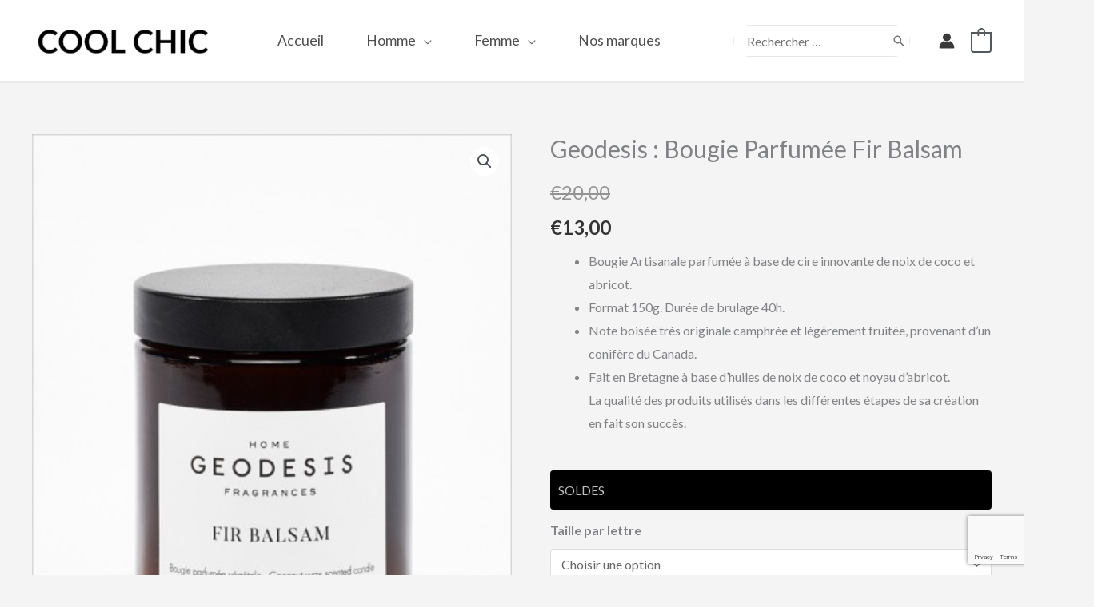

--- FILE ---
content_type: text/html; charset=utf-8
request_url: https://www.google.com/recaptcha/api2/anchor?ar=1&k=6Lfs4L8qAAAAAFlVMLAlvbfT-NO9aUUHEDC4XRfT&co=aHR0cHM6Ly93d3cuY29vbGNoaWMtbW9kZS5jb206NDQz&hl=en&v=N67nZn4AqZkNcbeMu4prBgzg&size=invisible&anchor-ms=20000&execute-ms=30000&cb=ga5y7dxjmoc3
body_size: 48786
content:
<!DOCTYPE HTML><html dir="ltr" lang="en"><head><meta http-equiv="Content-Type" content="text/html; charset=UTF-8">
<meta http-equiv="X-UA-Compatible" content="IE=edge">
<title>reCAPTCHA</title>
<style type="text/css">
/* cyrillic-ext */
@font-face {
  font-family: 'Roboto';
  font-style: normal;
  font-weight: 400;
  font-stretch: 100%;
  src: url(//fonts.gstatic.com/s/roboto/v48/KFO7CnqEu92Fr1ME7kSn66aGLdTylUAMa3GUBHMdazTgWw.woff2) format('woff2');
  unicode-range: U+0460-052F, U+1C80-1C8A, U+20B4, U+2DE0-2DFF, U+A640-A69F, U+FE2E-FE2F;
}
/* cyrillic */
@font-face {
  font-family: 'Roboto';
  font-style: normal;
  font-weight: 400;
  font-stretch: 100%;
  src: url(//fonts.gstatic.com/s/roboto/v48/KFO7CnqEu92Fr1ME7kSn66aGLdTylUAMa3iUBHMdazTgWw.woff2) format('woff2');
  unicode-range: U+0301, U+0400-045F, U+0490-0491, U+04B0-04B1, U+2116;
}
/* greek-ext */
@font-face {
  font-family: 'Roboto';
  font-style: normal;
  font-weight: 400;
  font-stretch: 100%;
  src: url(//fonts.gstatic.com/s/roboto/v48/KFO7CnqEu92Fr1ME7kSn66aGLdTylUAMa3CUBHMdazTgWw.woff2) format('woff2');
  unicode-range: U+1F00-1FFF;
}
/* greek */
@font-face {
  font-family: 'Roboto';
  font-style: normal;
  font-weight: 400;
  font-stretch: 100%;
  src: url(//fonts.gstatic.com/s/roboto/v48/KFO7CnqEu92Fr1ME7kSn66aGLdTylUAMa3-UBHMdazTgWw.woff2) format('woff2');
  unicode-range: U+0370-0377, U+037A-037F, U+0384-038A, U+038C, U+038E-03A1, U+03A3-03FF;
}
/* math */
@font-face {
  font-family: 'Roboto';
  font-style: normal;
  font-weight: 400;
  font-stretch: 100%;
  src: url(//fonts.gstatic.com/s/roboto/v48/KFO7CnqEu92Fr1ME7kSn66aGLdTylUAMawCUBHMdazTgWw.woff2) format('woff2');
  unicode-range: U+0302-0303, U+0305, U+0307-0308, U+0310, U+0312, U+0315, U+031A, U+0326-0327, U+032C, U+032F-0330, U+0332-0333, U+0338, U+033A, U+0346, U+034D, U+0391-03A1, U+03A3-03A9, U+03B1-03C9, U+03D1, U+03D5-03D6, U+03F0-03F1, U+03F4-03F5, U+2016-2017, U+2034-2038, U+203C, U+2040, U+2043, U+2047, U+2050, U+2057, U+205F, U+2070-2071, U+2074-208E, U+2090-209C, U+20D0-20DC, U+20E1, U+20E5-20EF, U+2100-2112, U+2114-2115, U+2117-2121, U+2123-214F, U+2190, U+2192, U+2194-21AE, U+21B0-21E5, U+21F1-21F2, U+21F4-2211, U+2213-2214, U+2216-22FF, U+2308-230B, U+2310, U+2319, U+231C-2321, U+2336-237A, U+237C, U+2395, U+239B-23B7, U+23D0, U+23DC-23E1, U+2474-2475, U+25AF, U+25B3, U+25B7, U+25BD, U+25C1, U+25CA, U+25CC, U+25FB, U+266D-266F, U+27C0-27FF, U+2900-2AFF, U+2B0E-2B11, U+2B30-2B4C, U+2BFE, U+3030, U+FF5B, U+FF5D, U+1D400-1D7FF, U+1EE00-1EEFF;
}
/* symbols */
@font-face {
  font-family: 'Roboto';
  font-style: normal;
  font-weight: 400;
  font-stretch: 100%;
  src: url(//fonts.gstatic.com/s/roboto/v48/KFO7CnqEu92Fr1ME7kSn66aGLdTylUAMaxKUBHMdazTgWw.woff2) format('woff2');
  unicode-range: U+0001-000C, U+000E-001F, U+007F-009F, U+20DD-20E0, U+20E2-20E4, U+2150-218F, U+2190, U+2192, U+2194-2199, U+21AF, U+21E6-21F0, U+21F3, U+2218-2219, U+2299, U+22C4-22C6, U+2300-243F, U+2440-244A, U+2460-24FF, U+25A0-27BF, U+2800-28FF, U+2921-2922, U+2981, U+29BF, U+29EB, U+2B00-2BFF, U+4DC0-4DFF, U+FFF9-FFFB, U+10140-1018E, U+10190-1019C, U+101A0, U+101D0-101FD, U+102E0-102FB, U+10E60-10E7E, U+1D2C0-1D2D3, U+1D2E0-1D37F, U+1F000-1F0FF, U+1F100-1F1AD, U+1F1E6-1F1FF, U+1F30D-1F30F, U+1F315, U+1F31C, U+1F31E, U+1F320-1F32C, U+1F336, U+1F378, U+1F37D, U+1F382, U+1F393-1F39F, U+1F3A7-1F3A8, U+1F3AC-1F3AF, U+1F3C2, U+1F3C4-1F3C6, U+1F3CA-1F3CE, U+1F3D4-1F3E0, U+1F3ED, U+1F3F1-1F3F3, U+1F3F5-1F3F7, U+1F408, U+1F415, U+1F41F, U+1F426, U+1F43F, U+1F441-1F442, U+1F444, U+1F446-1F449, U+1F44C-1F44E, U+1F453, U+1F46A, U+1F47D, U+1F4A3, U+1F4B0, U+1F4B3, U+1F4B9, U+1F4BB, U+1F4BF, U+1F4C8-1F4CB, U+1F4D6, U+1F4DA, U+1F4DF, U+1F4E3-1F4E6, U+1F4EA-1F4ED, U+1F4F7, U+1F4F9-1F4FB, U+1F4FD-1F4FE, U+1F503, U+1F507-1F50B, U+1F50D, U+1F512-1F513, U+1F53E-1F54A, U+1F54F-1F5FA, U+1F610, U+1F650-1F67F, U+1F687, U+1F68D, U+1F691, U+1F694, U+1F698, U+1F6AD, U+1F6B2, U+1F6B9-1F6BA, U+1F6BC, U+1F6C6-1F6CF, U+1F6D3-1F6D7, U+1F6E0-1F6EA, U+1F6F0-1F6F3, U+1F6F7-1F6FC, U+1F700-1F7FF, U+1F800-1F80B, U+1F810-1F847, U+1F850-1F859, U+1F860-1F887, U+1F890-1F8AD, U+1F8B0-1F8BB, U+1F8C0-1F8C1, U+1F900-1F90B, U+1F93B, U+1F946, U+1F984, U+1F996, U+1F9E9, U+1FA00-1FA6F, U+1FA70-1FA7C, U+1FA80-1FA89, U+1FA8F-1FAC6, U+1FACE-1FADC, U+1FADF-1FAE9, U+1FAF0-1FAF8, U+1FB00-1FBFF;
}
/* vietnamese */
@font-face {
  font-family: 'Roboto';
  font-style: normal;
  font-weight: 400;
  font-stretch: 100%;
  src: url(//fonts.gstatic.com/s/roboto/v48/KFO7CnqEu92Fr1ME7kSn66aGLdTylUAMa3OUBHMdazTgWw.woff2) format('woff2');
  unicode-range: U+0102-0103, U+0110-0111, U+0128-0129, U+0168-0169, U+01A0-01A1, U+01AF-01B0, U+0300-0301, U+0303-0304, U+0308-0309, U+0323, U+0329, U+1EA0-1EF9, U+20AB;
}
/* latin-ext */
@font-face {
  font-family: 'Roboto';
  font-style: normal;
  font-weight: 400;
  font-stretch: 100%;
  src: url(//fonts.gstatic.com/s/roboto/v48/KFO7CnqEu92Fr1ME7kSn66aGLdTylUAMa3KUBHMdazTgWw.woff2) format('woff2');
  unicode-range: U+0100-02BA, U+02BD-02C5, U+02C7-02CC, U+02CE-02D7, U+02DD-02FF, U+0304, U+0308, U+0329, U+1D00-1DBF, U+1E00-1E9F, U+1EF2-1EFF, U+2020, U+20A0-20AB, U+20AD-20C0, U+2113, U+2C60-2C7F, U+A720-A7FF;
}
/* latin */
@font-face {
  font-family: 'Roboto';
  font-style: normal;
  font-weight: 400;
  font-stretch: 100%;
  src: url(//fonts.gstatic.com/s/roboto/v48/KFO7CnqEu92Fr1ME7kSn66aGLdTylUAMa3yUBHMdazQ.woff2) format('woff2');
  unicode-range: U+0000-00FF, U+0131, U+0152-0153, U+02BB-02BC, U+02C6, U+02DA, U+02DC, U+0304, U+0308, U+0329, U+2000-206F, U+20AC, U+2122, U+2191, U+2193, U+2212, U+2215, U+FEFF, U+FFFD;
}
/* cyrillic-ext */
@font-face {
  font-family: 'Roboto';
  font-style: normal;
  font-weight: 500;
  font-stretch: 100%;
  src: url(//fonts.gstatic.com/s/roboto/v48/KFO7CnqEu92Fr1ME7kSn66aGLdTylUAMa3GUBHMdazTgWw.woff2) format('woff2');
  unicode-range: U+0460-052F, U+1C80-1C8A, U+20B4, U+2DE0-2DFF, U+A640-A69F, U+FE2E-FE2F;
}
/* cyrillic */
@font-face {
  font-family: 'Roboto';
  font-style: normal;
  font-weight: 500;
  font-stretch: 100%;
  src: url(//fonts.gstatic.com/s/roboto/v48/KFO7CnqEu92Fr1ME7kSn66aGLdTylUAMa3iUBHMdazTgWw.woff2) format('woff2');
  unicode-range: U+0301, U+0400-045F, U+0490-0491, U+04B0-04B1, U+2116;
}
/* greek-ext */
@font-face {
  font-family: 'Roboto';
  font-style: normal;
  font-weight: 500;
  font-stretch: 100%;
  src: url(//fonts.gstatic.com/s/roboto/v48/KFO7CnqEu92Fr1ME7kSn66aGLdTylUAMa3CUBHMdazTgWw.woff2) format('woff2');
  unicode-range: U+1F00-1FFF;
}
/* greek */
@font-face {
  font-family: 'Roboto';
  font-style: normal;
  font-weight: 500;
  font-stretch: 100%;
  src: url(//fonts.gstatic.com/s/roboto/v48/KFO7CnqEu92Fr1ME7kSn66aGLdTylUAMa3-UBHMdazTgWw.woff2) format('woff2');
  unicode-range: U+0370-0377, U+037A-037F, U+0384-038A, U+038C, U+038E-03A1, U+03A3-03FF;
}
/* math */
@font-face {
  font-family: 'Roboto';
  font-style: normal;
  font-weight: 500;
  font-stretch: 100%;
  src: url(//fonts.gstatic.com/s/roboto/v48/KFO7CnqEu92Fr1ME7kSn66aGLdTylUAMawCUBHMdazTgWw.woff2) format('woff2');
  unicode-range: U+0302-0303, U+0305, U+0307-0308, U+0310, U+0312, U+0315, U+031A, U+0326-0327, U+032C, U+032F-0330, U+0332-0333, U+0338, U+033A, U+0346, U+034D, U+0391-03A1, U+03A3-03A9, U+03B1-03C9, U+03D1, U+03D5-03D6, U+03F0-03F1, U+03F4-03F5, U+2016-2017, U+2034-2038, U+203C, U+2040, U+2043, U+2047, U+2050, U+2057, U+205F, U+2070-2071, U+2074-208E, U+2090-209C, U+20D0-20DC, U+20E1, U+20E5-20EF, U+2100-2112, U+2114-2115, U+2117-2121, U+2123-214F, U+2190, U+2192, U+2194-21AE, U+21B0-21E5, U+21F1-21F2, U+21F4-2211, U+2213-2214, U+2216-22FF, U+2308-230B, U+2310, U+2319, U+231C-2321, U+2336-237A, U+237C, U+2395, U+239B-23B7, U+23D0, U+23DC-23E1, U+2474-2475, U+25AF, U+25B3, U+25B7, U+25BD, U+25C1, U+25CA, U+25CC, U+25FB, U+266D-266F, U+27C0-27FF, U+2900-2AFF, U+2B0E-2B11, U+2B30-2B4C, U+2BFE, U+3030, U+FF5B, U+FF5D, U+1D400-1D7FF, U+1EE00-1EEFF;
}
/* symbols */
@font-face {
  font-family: 'Roboto';
  font-style: normal;
  font-weight: 500;
  font-stretch: 100%;
  src: url(//fonts.gstatic.com/s/roboto/v48/KFO7CnqEu92Fr1ME7kSn66aGLdTylUAMaxKUBHMdazTgWw.woff2) format('woff2');
  unicode-range: U+0001-000C, U+000E-001F, U+007F-009F, U+20DD-20E0, U+20E2-20E4, U+2150-218F, U+2190, U+2192, U+2194-2199, U+21AF, U+21E6-21F0, U+21F3, U+2218-2219, U+2299, U+22C4-22C6, U+2300-243F, U+2440-244A, U+2460-24FF, U+25A0-27BF, U+2800-28FF, U+2921-2922, U+2981, U+29BF, U+29EB, U+2B00-2BFF, U+4DC0-4DFF, U+FFF9-FFFB, U+10140-1018E, U+10190-1019C, U+101A0, U+101D0-101FD, U+102E0-102FB, U+10E60-10E7E, U+1D2C0-1D2D3, U+1D2E0-1D37F, U+1F000-1F0FF, U+1F100-1F1AD, U+1F1E6-1F1FF, U+1F30D-1F30F, U+1F315, U+1F31C, U+1F31E, U+1F320-1F32C, U+1F336, U+1F378, U+1F37D, U+1F382, U+1F393-1F39F, U+1F3A7-1F3A8, U+1F3AC-1F3AF, U+1F3C2, U+1F3C4-1F3C6, U+1F3CA-1F3CE, U+1F3D4-1F3E0, U+1F3ED, U+1F3F1-1F3F3, U+1F3F5-1F3F7, U+1F408, U+1F415, U+1F41F, U+1F426, U+1F43F, U+1F441-1F442, U+1F444, U+1F446-1F449, U+1F44C-1F44E, U+1F453, U+1F46A, U+1F47D, U+1F4A3, U+1F4B0, U+1F4B3, U+1F4B9, U+1F4BB, U+1F4BF, U+1F4C8-1F4CB, U+1F4D6, U+1F4DA, U+1F4DF, U+1F4E3-1F4E6, U+1F4EA-1F4ED, U+1F4F7, U+1F4F9-1F4FB, U+1F4FD-1F4FE, U+1F503, U+1F507-1F50B, U+1F50D, U+1F512-1F513, U+1F53E-1F54A, U+1F54F-1F5FA, U+1F610, U+1F650-1F67F, U+1F687, U+1F68D, U+1F691, U+1F694, U+1F698, U+1F6AD, U+1F6B2, U+1F6B9-1F6BA, U+1F6BC, U+1F6C6-1F6CF, U+1F6D3-1F6D7, U+1F6E0-1F6EA, U+1F6F0-1F6F3, U+1F6F7-1F6FC, U+1F700-1F7FF, U+1F800-1F80B, U+1F810-1F847, U+1F850-1F859, U+1F860-1F887, U+1F890-1F8AD, U+1F8B0-1F8BB, U+1F8C0-1F8C1, U+1F900-1F90B, U+1F93B, U+1F946, U+1F984, U+1F996, U+1F9E9, U+1FA00-1FA6F, U+1FA70-1FA7C, U+1FA80-1FA89, U+1FA8F-1FAC6, U+1FACE-1FADC, U+1FADF-1FAE9, U+1FAF0-1FAF8, U+1FB00-1FBFF;
}
/* vietnamese */
@font-face {
  font-family: 'Roboto';
  font-style: normal;
  font-weight: 500;
  font-stretch: 100%;
  src: url(//fonts.gstatic.com/s/roboto/v48/KFO7CnqEu92Fr1ME7kSn66aGLdTylUAMa3OUBHMdazTgWw.woff2) format('woff2');
  unicode-range: U+0102-0103, U+0110-0111, U+0128-0129, U+0168-0169, U+01A0-01A1, U+01AF-01B0, U+0300-0301, U+0303-0304, U+0308-0309, U+0323, U+0329, U+1EA0-1EF9, U+20AB;
}
/* latin-ext */
@font-face {
  font-family: 'Roboto';
  font-style: normal;
  font-weight: 500;
  font-stretch: 100%;
  src: url(//fonts.gstatic.com/s/roboto/v48/KFO7CnqEu92Fr1ME7kSn66aGLdTylUAMa3KUBHMdazTgWw.woff2) format('woff2');
  unicode-range: U+0100-02BA, U+02BD-02C5, U+02C7-02CC, U+02CE-02D7, U+02DD-02FF, U+0304, U+0308, U+0329, U+1D00-1DBF, U+1E00-1E9F, U+1EF2-1EFF, U+2020, U+20A0-20AB, U+20AD-20C0, U+2113, U+2C60-2C7F, U+A720-A7FF;
}
/* latin */
@font-face {
  font-family: 'Roboto';
  font-style: normal;
  font-weight: 500;
  font-stretch: 100%;
  src: url(//fonts.gstatic.com/s/roboto/v48/KFO7CnqEu92Fr1ME7kSn66aGLdTylUAMa3yUBHMdazQ.woff2) format('woff2');
  unicode-range: U+0000-00FF, U+0131, U+0152-0153, U+02BB-02BC, U+02C6, U+02DA, U+02DC, U+0304, U+0308, U+0329, U+2000-206F, U+20AC, U+2122, U+2191, U+2193, U+2212, U+2215, U+FEFF, U+FFFD;
}
/* cyrillic-ext */
@font-face {
  font-family: 'Roboto';
  font-style: normal;
  font-weight: 900;
  font-stretch: 100%;
  src: url(//fonts.gstatic.com/s/roboto/v48/KFO7CnqEu92Fr1ME7kSn66aGLdTylUAMa3GUBHMdazTgWw.woff2) format('woff2');
  unicode-range: U+0460-052F, U+1C80-1C8A, U+20B4, U+2DE0-2DFF, U+A640-A69F, U+FE2E-FE2F;
}
/* cyrillic */
@font-face {
  font-family: 'Roboto';
  font-style: normal;
  font-weight: 900;
  font-stretch: 100%;
  src: url(//fonts.gstatic.com/s/roboto/v48/KFO7CnqEu92Fr1ME7kSn66aGLdTylUAMa3iUBHMdazTgWw.woff2) format('woff2');
  unicode-range: U+0301, U+0400-045F, U+0490-0491, U+04B0-04B1, U+2116;
}
/* greek-ext */
@font-face {
  font-family: 'Roboto';
  font-style: normal;
  font-weight: 900;
  font-stretch: 100%;
  src: url(//fonts.gstatic.com/s/roboto/v48/KFO7CnqEu92Fr1ME7kSn66aGLdTylUAMa3CUBHMdazTgWw.woff2) format('woff2');
  unicode-range: U+1F00-1FFF;
}
/* greek */
@font-face {
  font-family: 'Roboto';
  font-style: normal;
  font-weight: 900;
  font-stretch: 100%;
  src: url(//fonts.gstatic.com/s/roboto/v48/KFO7CnqEu92Fr1ME7kSn66aGLdTylUAMa3-UBHMdazTgWw.woff2) format('woff2');
  unicode-range: U+0370-0377, U+037A-037F, U+0384-038A, U+038C, U+038E-03A1, U+03A3-03FF;
}
/* math */
@font-face {
  font-family: 'Roboto';
  font-style: normal;
  font-weight: 900;
  font-stretch: 100%;
  src: url(//fonts.gstatic.com/s/roboto/v48/KFO7CnqEu92Fr1ME7kSn66aGLdTylUAMawCUBHMdazTgWw.woff2) format('woff2');
  unicode-range: U+0302-0303, U+0305, U+0307-0308, U+0310, U+0312, U+0315, U+031A, U+0326-0327, U+032C, U+032F-0330, U+0332-0333, U+0338, U+033A, U+0346, U+034D, U+0391-03A1, U+03A3-03A9, U+03B1-03C9, U+03D1, U+03D5-03D6, U+03F0-03F1, U+03F4-03F5, U+2016-2017, U+2034-2038, U+203C, U+2040, U+2043, U+2047, U+2050, U+2057, U+205F, U+2070-2071, U+2074-208E, U+2090-209C, U+20D0-20DC, U+20E1, U+20E5-20EF, U+2100-2112, U+2114-2115, U+2117-2121, U+2123-214F, U+2190, U+2192, U+2194-21AE, U+21B0-21E5, U+21F1-21F2, U+21F4-2211, U+2213-2214, U+2216-22FF, U+2308-230B, U+2310, U+2319, U+231C-2321, U+2336-237A, U+237C, U+2395, U+239B-23B7, U+23D0, U+23DC-23E1, U+2474-2475, U+25AF, U+25B3, U+25B7, U+25BD, U+25C1, U+25CA, U+25CC, U+25FB, U+266D-266F, U+27C0-27FF, U+2900-2AFF, U+2B0E-2B11, U+2B30-2B4C, U+2BFE, U+3030, U+FF5B, U+FF5D, U+1D400-1D7FF, U+1EE00-1EEFF;
}
/* symbols */
@font-face {
  font-family: 'Roboto';
  font-style: normal;
  font-weight: 900;
  font-stretch: 100%;
  src: url(//fonts.gstatic.com/s/roboto/v48/KFO7CnqEu92Fr1ME7kSn66aGLdTylUAMaxKUBHMdazTgWw.woff2) format('woff2');
  unicode-range: U+0001-000C, U+000E-001F, U+007F-009F, U+20DD-20E0, U+20E2-20E4, U+2150-218F, U+2190, U+2192, U+2194-2199, U+21AF, U+21E6-21F0, U+21F3, U+2218-2219, U+2299, U+22C4-22C6, U+2300-243F, U+2440-244A, U+2460-24FF, U+25A0-27BF, U+2800-28FF, U+2921-2922, U+2981, U+29BF, U+29EB, U+2B00-2BFF, U+4DC0-4DFF, U+FFF9-FFFB, U+10140-1018E, U+10190-1019C, U+101A0, U+101D0-101FD, U+102E0-102FB, U+10E60-10E7E, U+1D2C0-1D2D3, U+1D2E0-1D37F, U+1F000-1F0FF, U+1F100-1F1AD, U+1F1E6-1F1FF, U+1F30D-1F30F, U+1F315, U+1F31C, U+1F31E, U+1F320-1F32C, U+1F336, U+1F378, U+1F37D, U+1F382, U+1F393-1F39F, U+1F3A7-1F3A8, U+1F3AC-1F3AF, U+1F3C2, U+1F3C4-1F3C6, U+1F3CA-1F3CE, U+1F3D4-1F3E0, U+1F3ED, U+1F3F1-1F3F3, U+1F3F5-1F3F7, U+1F408, U+1F415, U+1F41F, U+1F426, U+1F43F, U+1F441-1F442, U+1F444, U+1F446-1F449, U+1F44C-1F44E, U+1F453, U+1F46A, U+1F47D, U+1F4A3, U+1F4B0, U+1F4B3, U+1F4B9, U+1F4BB, U+1F4BF, U+1F4C8-1F4CB, U+1F4D6, U+1F4DA, U+1F4DF, U+1F4E3-1F4E6, U+1F4EA-1F4ED, U+1F4F7, U+1F4F9-1F4FB, U+1F4FD-1F4FE, U+1F503, U+1F507-1F50B, U+1F50D, U+1F512-1F513, U+1F53E-1F54A, U+1F54F-1F5FA, U+1F610, U+1F650-1F67F, U+1F687, U+1F68D, U+1F691, U+1F694, U+1F698, U+1F6AD, U+1F6B2, U+1F6B9-1F6BA, U+1F6BC, U+1F6C6-1F6CF, U+1F6D3-1F6D7, U+1F6E0-1F6EA, U+1F6F0-1F6F3, U+1F6F7-1F6FC, U+1F700-1F7FF, U+1F800-1F80B, U+1F810-1F847, U+1F850-1F859, U+1F860-1F887, U+1F890-1F8AD, U+1F8B0-1F8BB, U+1F8C0-1F8C1, U+1F900-1F90B, U+1F93B, U+1F946, U+1F984, U+1F996, U+1F9E9, U+1FA00-1FA6F, U+1FA70-1FA7C, U+1FA80-1FA89, U+1FA8F-1FAC6, U+1FACE-1FADC, U+1FADF-1FAE9, U+1FAF0-1FAF8, U+1FB00-1FBFF;
}
/* vietnamese */
@font-face {
  font-family: 'Roboto';
  font-style: normal;
  font-weight: 900;
  font-stretch: 100%;
  src: url(//fonts.gstatic.com/s/roboto/v48/KFO7CnqEu92Fr1ME7kSn66aGLdTylUAMa3OUBHMdazTgWw.woff2) format('woff2');
  unicode-range: U+0102-0103, U+0110-0111, U+0128-0129, U+0168-0169, U+01A0-01A1, U+01AF-01B0, U+0300-0301, U+0303-0304, U+0308-0309, U+0323, U+0329, U+1EA0-1EF9, U+20AB;
}
/* latin-ext */
@font-face {
  font-family: 'Roboto';
  font-style: normal;
  font-weight: 900;
  font-stretch: 100%;
  src: url(//fonts.gstatic.com/s/roboto/v48/KFO7CnqEu92Fr1ME7kSn66aGLdTylUAMa3KUBHMdazTgWw.woff2) format('woff2');
  unicode-range: U+0100-02BA, U+02BD-02C5, U+02C7-02CC, U+02CE-02D7, U+02DD-02FF, U+0304, U+0308, U+0329, U+1D00-1DBF, U+1E00-1E9F, U+1EF2-1EFF, U+2020, U+20A0-20AB, U+20AD-20C0, U+2113, U+2C60-2C7F, U+A720-A7FF;
}
/* latin */
@font-face {
  font-family: 'Roboto';
  font-style: normal;
  font-weight: 900;
  font-stretch: 100%;
  src: url(//fonts.gstatic.com/s/roboto/v48/KFO7CnqEu92Fr1ME7kSn66aGLdTylUAMa3yUBHMdazQ.woff2) format('woff2');
  unicode-range: U+0000-00FF, U+0131, U+0152-0153, U+02BB-02BC, U+02C6, U+02DA, U+02DC, U+0304, U+0308, U+0329, U+2000-206F, U+20AC, U+2122, U+2191, U+2193, U+2212, U+2215, U+FEFF, U+FFFD;
}

</style>
<link rel="stylesheet" type="text/css" href="https://www.gstatic.com/recaptcha/releases/N67nZn4AqZkNcbeMu4prBgzg/styles__ltr.css">
<script nonce="xn98Im44WtnFv3ausx7YKQ" type="text/javascript">window['__recaptcha_api'] = 'https://www.google.com/recaptcha/api2/';</script>
<script type="text/javascript" src="https://www.gstatic.com/recaptcha/releases/N67nZn4AqZkNcbeMu4prBgzg/recaptcha__en.js" nonce="xn98Im44WtnFv3ausx7YKQ">
      
    </script></head>
<body><div id="rc-anchor-alert" class="rc-anchor-alert"></div>
<input type="hidden" id="recaptcha-token" value="[base64]">
<script type="text/javascript" nonce="xn98Im44WtnFv3ausx7YKQ">
      recaptcha.anchor.Main.init("[\x22ainput\x22,[\x22bgdata\x22,\x22\x22,\[base64]/[base64]/[base64]/[base64]/[base64]/[base64]/KGcoTywyNTMsTy5PKSxVRyhPLEMpKTpnKE8sMjUzLEMpLE8pKSxsKSksTykpfSxieT1mdW5jdGlvbihDLE8sdSxsKXtmb3IobD0odT1SKEMpLDApO08+MDtPLS0pbD1sPDw4fFooQyk7ZyhDLHUsbCl9LFVHPWZ1bmN0aW9uKEMsTyl7Qy5pLmxlbmd0aD4xMDQ/[base64]/[base64]/[base64]/[base64]/[base64]/[base64]/[base64]\\u003d\x22,\[base64]\x22,\[base64]/[base64]/TW1BwoYrNsOmLsO/wrs9w6nClcOKw6wwKyvCj8Oow5vCtA7Dg8KdB8Obw4XDjcOuw4TDvMKTw67DjhEhO0kbK8OvYQ7DpDDCnmMwQlAOeMOCw5XDmsK5Y8K+w4wxE8KVJcKzwqAjwq8PfMKBw7g0wp7CrFcGQXMpwoXCrXzDncK6JXjCmcKEwqE5wq7CuR/DjS0/[base64]/DhsOHQMKnSVgtPcOcAMOkw73DmD3DvsOQwqYlw65/PEp/[base64]/DhsOmwpFPw6PCscKxwqHDocKhDmvDlGPCoGXDk03CrsO2NXHDo25BaMOsw7IhBcKWb8OVw60ww7TClkPDihASw5HCgcOlw406QcKPEQwyHcKdBlbCthbDkcOcMj4mZsOYcAA2wpV7VD7DsnkoHEjCo8OCw7EMYXPCoFLDg2vDlRkPw7Zjw6/DrMK0w5bCn8KHw4XDk3HCisKbBWDCicOSK8Kiw5d7C8KhQMOKw6cUw7I7LRHDoBvDiU8lKcKzHyLCmSTDkUEyJCNYw5svw7BSwpM9w7XDiWrDlcKUw7VSb8KSCHrCpCQlwobDjMO6cGtpX8O4PMOwW17DjMKnPQBWw78UFsKZbcKBGk9RHMK6w4PDlFQswq18wr/DkWLClR7DlmNTRy3CvcO2wpvCt8KTRUTCn8OEVA0xQ1Ekw5bCk8KrZcKoPTXCscO1RFNEVHsYw6cSUsK4wp/[base64]/CuT/CrhPCh2wqPcO2dmvDgU1BBcK1wqwFw6dbZ8Ooczwhw7bCkjV2RCMcw4fDu8KaJTbCqMO9wq3DvcO5w6ATLVllwr/CgsKyw7NPCcK1w4zDkcKcEcKBw7rCl8Kowo3CmW8IHMKXwrR9w5R8EsKrwqPCmcKgDADCssOhaQnCgcKHAzbCqMKewqXCgGfDkiPCgsOxwpJsw6/ClcOcOUfDuhDCiVDDqcObwoHDrzvDgmMsw6ASH8OSdMOUw53Dlj/DjTXDpRXDtB9dF3M1wpsgwqfCoAEdYMOnA8OIw6N1UQ0cwr5KflDDlQ/DkMOzw5zDo8K4woYqwpVaw7pfVMOHwoAUwoLDmcKrw6ctw67ClcKXfMO5WcOeLMOBHAwPwpQzw6p/EMO/[base64]/[base64]/w550wrd8wrDCpxhpOMOtw75eQ8OFwoTCmwdxw73DoU7CncK0RVXCtMOkazdAw693wo9Nw4pYfMKsfsOhAGbCr8O7TMKTXykQAsOlwrAuw79aK8OHWnQqwqvCp2IzJcK4LVXCiFbDi8Krw4zCuUVpScKdJMKDKD/[base64]/CkMK+wo/Cv8K+wpR7OsOxTsKkwpTDr8Klw7N/w77DuRfCrcKkwowsVgdwAxBNwqfCi8KHL8OiBsKpNxzCuz7CtMKmw50WwpkoIsOubTlKw4vCqcO2YlhGeSPCsMKJPCPDmAptOsO8OMKhJVg6wq7DscKcwr/Dji9fXMOEw7nDncK3w7kEwo9Zw4suw6LDi8OeVsK/ZsOJw59LwoYYJ8KgL1ktw5jClzYew6fCsykcwrHClk/Cn1Iiw4nCoMO5w59mOS7DmcOXwqEdLsKHWsKiw70yOMOGb0sic2rDkcKdW8OYJcO3KFJXesOJC8KwTWFNNHzDisOpw4FhQMOkbWgYHk5Uw6TCocODRX/DuwvDiyrDuQ/CrMKhw40aG8OVwrnCuwvCk8KrZ1fDpAAkTh4SecKqc8OjewPDqzNmwqVfACLDocOsw47Cs8KyfAkAw7XCrFRyYnTCvcKYwobDtMOPwoTDm8OWw6fChMOfwrNoQVfCscKZDXMDIcOCw4Zdw6XDs8OMwqHDlmrDtMO/[base64]/DnEJoJDAnw5thOMOFwrcpDcKqwqMyw6w+QsOjwrHDuzw1wqfDs2TCqsOec3vDjsOmZcOub8KRwoDCncKoMHpOw7bCng95PcKqwqwFRGDDjzYrw6lOIUxUw7TCj0VfwrTDncOuD8Ksw6TCoCfDuXQNw6DDly5UUSd7PUzDkjBTMsOPcifDk8O4wq4JPQdUwp8/wrssMF3Ch8Kncl8XNStCw5bCr8OiAXfCpz3DgjgqYMOSfsKLwrUIwrrCosODw5HCtMObw6USQsKtwqddacKmw6fCuh/CqMO2w6DDgVsTw4XCq3bCmxLCp8ODeSPDjGh9w6HCgFZmw4DDocKfw5/[base64]/DXfDl1giwr3DsMKnw49FcCHCkCsjw7nDoGgPGWjDgEtRdMO9wqFmL8OYTCtsworDrsKIw6DDn8OEw6bDojbDscOlwqrDlmbDgMOxw4vCpsKTw7AcNDTDgcKow53DqMOGKA0YWkzDs8OLw4RGVMOrf8Oew6xgUcKYw7BIwrPCjsO/[base64]/a356fCcpwqfCgsOGWsKKw4PDlcOZX8OJw6tLKMOCAUzCvD7Dt2rCh8KgwrrCrSIhwqBhOcKdHcKkO8OcMMOtWBPDp8O9wpR+DiHDryFAw5TCkQxfw6lceFVlw5wJwoZqw57CgsK+ScKKShAiwqkgTcKFw53CqMO9UjvCrHsBwqVgw6/DgMKcPEjDk8K/e3bDisO1w6HDscOswqPClsOcSMOZDUrDkMKOPMOnwo8lZBjDlsOgwo4rdsKowoHDohkOYcONesK8w6HCt8KUCRHCssK0HMK9w6DDnhbClUPDkcOINSIQwqTCssO/OzgZw6dDwrQrMsOywqsYNsKow4DDtmrCpFM7B8KPwrzCtj1vwrzCphttwpBpw4QDwrUlMAPCjCvCmwDChsOsYcOnTMK6w4nCn8Oywrkowq3CssKILcOcwptHw7txXAYkLAUKwoTCgMKBGgzDv8KETsKpCcKDJi/[base64]/DuMO8XHnCsWM7wqF1w6/[base64]/CssKMMcOWw7fDrwXDpDfDr3DDohvCtMO5w6TDqMKhw4Urwp3Dh1bDqcKZIActw5wBwpPDt8OlwpzCnsOAwqVDwpzDlsKHFFDCsUvChUt0O8KvQ8KeOWx/[base64]/[base64]/CjVN1UDXCi1jDhMKMLMKNYwMHBlc8WMKMw5RMwr/ChyIqw69Jw4dUNmEmw7IEO1jDgEDCi0NGw6wMw6/[base64]/Cn2hqwoVEw4HDgGXCvMOfwpFFY8KXMGXCo0cyWWjDjsOYJsKvw6VHfnbCiQ1PSMKYw7bDpsKtw53CksK1wpvDscOLEBrCmcKnU8Kkw7XCuUdHVsOtw5vCncKrwofDokXCjcOtHQ1MQMOkBcK7AXtLJsOBeF/DkMK9LhlAw74JQxZjwpnCnMKVw5vDtMOOHCgawrZWwoUTw4LCgHINw4AowoHCiMOtG8K3w5zCgnXCmcKLG0ADcsKxwozDmmYCOhHDvF/[base64]/DiAXDont3Kn1Cw4zCpSUCX2xpbg7Cs3J2w67Dg1DClxXDt8KewpbCnXN4woQTdMO9w7TCoMK+wqPDnxgDw6tRwozDj8KYIDMdwqzDtcKpwrPCgTHDkcOdKU5vwrhcQxZRw6nDvBYQw44Fw5JAcMKoclYXwq5SFMO/w7QKJMKxwp7DvcO5wo0Uw5/DkcKQb8Kyw6/[base64]/X8KhwrvDtMOiKBrCtxUcwq3DvnwAUMOcw45FGwPClcOCQ1rDpcKlTcKPC8KVGsK8JinChMOPwqfDjMKEw5DCh3NIw4h+wo5twoM1EsKmwrkyeXzDjsKCd0PCpxM8FzQaSBbDlsK+w5/CtsOWwp7CgnTDtz5NMWjChkwxMcKow4XDtcO9wrvCpMOqG8OAHBjDpcKXw7g/w6RfAMOxeMOPbcKPwplBXSp0acOda8OEwrHDh1tmGivDo8OLGEcye8O/IsOdNAQKZcKcwqwMw5kTEhTCk28RwqfDiy9Rcm5Uw6fDjsO4wpQLDnDDlMORwoEEeiV/w54Ow4ZRJMKOaDDDgsOEwovCiR57CcOOwo8pwo4bccOLL8OAwpRQG2U/MsOnwpvCqgTDnhFpwpFSwojChcOBw51IfmPCmUNJw4oAwpfDs8KbYF9vwo7CmWgpGQ8Ww5/Dn8KCbsOsw6nDosO1w6/DnMKuwrshwrlZMw1XF8O1wqnDlQs1w6bDjMOTcsOFw73DhMKVwpXDicO3wrnDicKbwo7Cpy3DuFHCnsKpwodEWsOxwrkqNSfDkAYFGi7DkMOcFsK2SMOJw7DDpwtYZMKbKWvDr8Ked8OWwoxVwqhSwqx/PsKLwqBzKMOfFB9UwrV1w5HDrSPCgWcQLnXCs3/[base64]/DjsKSw5gGw63CgWvCqgBJw5nCmsKRBgVIwoUYw5HCnXk4ZcOBTsOECcOHQMKqwpXDmWLDpcODwqbDtBEwaMK5YMOZMW7DrCtaScKzUMKWwpXDgCcGcmvDo8Kwwq3DocKAw5wNYyjDpwjCjEcbF25Jwr5SBsOfw6PDn8KTwqLCosKRw4LDr8KqaMKJw6g0ccO/BDdFbGHCkcOVwoQbwocHwpwWYcOtw5HDvAJcwogITll0w69kwpdADsKHRcOcw6nCi8Ocwrd5w4XCncOawpjDm8O1bhvDly3DuRY9XhBeJETCt8OtVMKdcMKqN8OjdcONOcOwDcORw5DDnycNRcKFYE0Xw7vCvzPDncOuwr/CkBTDiTcbw6URwo3CsEcrwpLCmMKCwq/DoU/DsnXDkRLCoFc8w5vDgkkdH8K1WnfDpMOcAMKiw5fCsDIud8KJFGLCq0PCkwtpw6VOw7jCsQ/ChVjDm2XDnXxjfMK3GMKFBMK5a1HDj8Ouwr8Zw5bDjMOWwrTCj8O3wrPCqMOwwrPDpMO9w75OMkxsFXvCisKISThQwrNjwrwOwp3DghrCgMO+f07ChTXDnmPDjz46WzvDplF0dghHwpMLw79hNw/DrsK3w4bDqMKyTRpQwpEBZ8Kyw4BOw4V8VMO9w5DCujFnw7BzwqvCoRtxw7Usw67CqzvCjE3CjsOpwrvClcORb8KqwovDvUQ1wq8hwoJ4wrF7Z8OcwoZvAUw2KyzDj0PCr8OVwqXCtx/DjsKKRxvDtcK9w77Cj8OIw5jDo8KGwo8xwogQw6cUeCJRwoIXwpIgwrHDswrCr2BVDCVpwpzDoDN1w67Ds8Oxw4vDiBA8MMKhw4QOw6PCkcO7ZsOYPznCtSDCpkDCpycPw75wwrzDk2FecsOhZMKmesOFwr5UPT54Mh/CqMOsTX0kw53Cn0PCsBbCkcOWWMOuw7Mjw5hMwognwoPCiCPChycqZQUXYXrChzXDsT7Dv2hMIMKSwopPw4DCi1rCtcKGw6bDncOvYBfCgMKfwpZ7wprCrcK/w6wDT8KoBsOVw77Cv8OrwqRVw5UHFcKDwqPCnMOEHcKaw6sWTsK/wo9BejnDoRDDusOIdsKrXsOTwrLDtzsiR8K2c8OfwqZ8w7xpw6xpw789KcObUn3ChVNDw74BWFEiCUvCoMKcwoAMQcOPw73Dg8Oww6ZEHRlAMcOEw4YCw5h9AzcfTW7Cr8KbFlrDpMOhw4YrODbDqMKbwr7CpEvDv1bDi8KcVF/[base64]/wqLCtcOKwrDCnD7Ch1M1w6nCmcOLwodSOsOpHHfDtMKlQQbDkwl8w4xOwrIUDyHCkVdawrnClcKWwoNowqI4wovDslwrVMOJwph9w51NwogWXQTCsWzCrA97w7/CoMKMw6rCt38RwpRkNR/[base64]/ChANGdAtuwo/CjMOSU8OuBDLDj8KNZ8O2w7NTwpfCi1XCrcOgwpPClkzCvMOQwpbDk1zDiETCo8O6w7rDqcK+EsOYGsKFw5dvGMKewoYHw5TClsOhTsOxwr7Clkt+wqPDrB8sw4dwwoDChxcrwq3DpsOUw7J/MMKdWcOEdR/CgzVTaEAqO8O3YMKkw4cEI0nCkRzCi3PDssOlwqDCiSUowoXCsFXCmxzCn8KTOsOJV8Kwwp3DlcO/[base64]/CiwdqUcO1U8KgUXUCwr83w4/DqcOXK8OOwqgtw5gaX8Kfw5kbbRh/IsKmJ8KLwqrDicK5L8OhbkrDvlNPMw0NZmhbwqnChcKrCMKQFcOCw4XDpRDCqnHCjCI4wrkrw47Dnn4PFRN6XsOWfzdHw57Cp3PCscKNw6d0wrXCp8K5w4/CkcK8w6k9w5bCpmgPw4zCrcKAwrPCp8Kvw63CqAsJwq4twpfDlsOBw4zDp13CscKDw71MCn8/PkHCtXcSQTvDjjXDj1FLWcKUwoDDhkzCqk5MYMKcw5lUCcKDBiTCl8KFwqFQLcOIDDXCgsO2wozDucOUwpXCsQzCiVMEFy4qw7jCqcO3FcKUSEldLsO/w5t9w5LCtsOKwq3DqsO6wpTDhsKPBgfCvlhFwpFpw4bDlcKgSwLCqy8dw7cLw6LDiMOVwovDnVw6wqvCkT4LwptdBXLDtcKrw7/Cr8OUHRNNWUR2wqnCpMOEOVnCuTMOw6vDoUBpwqjDq8OVO0vDgz/CgmDCpgbCscK3XcKswpsGCcKHQsOpw5IsWsO/wqlgPcO5w6dxQxjDicKbd8Ogw5xwwqFBD8KWwqLDjcOXw4rCqcOUWzNzVUEYwpVLZFPCmD4hwoLCrDwZdl3CmMO7NQoPBlvDisKdw78kw7TDhEjDvUrCgifDp8ObLVc7FwgBLVFdS8Kdw4YdJSEtS8K9bcOYAMOgw7UWdXUXTAFewp/DmsOiW245G23Dj8K/w64ew6TDvgkxw4gzQhVjUMKiwqZQOMKXP3hkwqfDtcKzw6gIw4Qpw6UyR8OCw77CnMKeEcO7ZCdkwobCpcO/w7fDkETDoC7CgsKaC8OwHHMYw6bCmcKVwqwmOyIrwpbDlnvCksOWbcO/wrliTz7DrhzCjj9UwpxJXwlbw6AOw4PDg8KRQEjCiX/DvsOYZDbCqhnDj8OZw6JRwqPDu8OEEULDmhY/[base64]/Dv17Cv8OHCsOqEQdXwqPCqiRBQyUew5FFw6DCjsOswqvDiMOIworDsE3CtcKlwqUaw64ow69sHMOuw43Cn0DCpy3CtR8HIcKEOcKCCF0Tw7tOUcOowogZwpl7UsKEw4ZBw4VAY8K9w7ogJMKvF8K0wrhNwqsAIMKHwoN4MU1rWXMBwpUdewfCu299wqbDvG/DgsKDYjnCo8KRwqjDtMK1wp4JwqJZIxoSNzBTMcO2wrwZTXhRwoh+X8Ozw4/DpMOgNwvDucKtwql2Nx/Dry4vwqImwpBEacOEwoLCmj88f8Orw7EFwrDDrzXCsMOwN8KzQMOQOW/CohvCiMOPwq/CoS4QKsOmw6TCkcKlCmnDo8K/wokMwobDn8OETMOCw6DCiMKAwrjCo8KRw67CnsOhbMO/wrXDjFVgBm/CucKUw4vDs8OOKhckP8KLUkFlwpEWw73CksO8wrXCrgTCtUIlw6JZFcKiO8OGVsKlwqcaw6TComoww6ofw7vCrsKKwrkDw7ZVw7XDrcKDcms9wrBRb8K+ZsOxScOWaBXCjj8HUcKiwprCsMOrw646w5MlwpZfwqdYwo0EQ1HDsAN6ZHrCisO/w4VwHsOLwrhVw7LCszfDpilHwovDrcK/[base64]/eTg1fsK5KMKvGMK3wq3CnMKHwofCjsKFB0gTw7NnA8KywrHCn0RkcMKcC8KgVcO8w4zDlcOyw7/Dij5pVcOsbMKWbGpRw7rCocKzc8KVbcKwelgDw5LCsyAFDSQRwrjCszzDp8Kww47DtWzCnsO2JjTCgsO8E8O5woHChVBvY8KTN8KbXsKeFsKhw5LCnFfDqMKsRSY+wrpuWMOFHU01PMKfFcO7w5LDh8Kww6HCpMOCOMODfxpQwrvClcKRwqo/wqrDvVLDkcK4wrHCiQ3CnE7DpEh2w7zCsklvwoPCrg/ChUROwoHDgUPDocO9VFnCgcOZwqlWVsKoHEIUGcK4w4xJw4vDm8KRw57CjQ0nXsO+w7DDp8Kawrh3wpQNQsK5VW7DukrDtMKwwonDlMKqwogGwp/DuFTDozzCosKnw7ZdaFdFXXvCgFDCrCPCo8O6w5/[base64]/[base64]/Dr29dw6JbwqPDkcKAwpjDtGbCtMO+w7kKwprCuMK+f8KbCk4rw5wrRsKfIMKbHTlMSMOnwprCjRnCmV9Uw5ISHsKJwrbCnMOXw65rHMOJw7rCv1rCnFwIQC4/[base64]/[base64]/DvlIpw4PCjMOmEhHCu3TDkQsew63Dhw0hLsK9JsOvwoLDjXpow47ClFrDo2HDumXDkXzDoi7DncKjw4oAAsKJJyTDhzjCoMODZsOST2XDtkrCumPDoi/ChMORAiNuwpVcw5XDvMOjw4TDjmPCq8OVw7fClsOYWwjCvgrDj8K2J8K2X8OzRMKAUsKmw4DDlMOdw71rfXvCsQnDpcOldcKTwqzCrsOCRlIvZ8K/w71KdRICwrNrHhbDnMOrOcKXwp0/[base64]/CjcK4Dy1FTcKow5B0wobCrnNifsKPwrTCjMOgEmpGBcOqw6JZwoHCm8KiLkPCvX/CgMK/wrBJw7LDgMKee8KoMQ3DnsOjEkHCtcOmwq7Ct8KvwotHw73CvsK7VcKhZMKDcl7Di8O/XMKLwrgkfjodw7bDtMOIAkBmL8OXwr5Pwr/[base64]/[base64]/[base64]/DmFHDkTBLNWPCsMORFcOGw7vDo3fCk11RwoY5w7jCkTvDkCbChcOUPsKvwpoVAh/ClcOwNcKNYsKEfcOvUsOcPcKWw4/CjmFUw6NQeEsDwqh7wocSOUM+F8KLJsOmw47ChcKXIkjCqy1HZSXDvhbCtXbClsKKfsKcZkfDkzBAbsKbw4vDmMKgw7gqegBgwok+PSrCi05Mwop/w5FYwrnDtlnCgsOOw5LDjQXCvFcfwobClcKjUcO+S1XCpMKlw44DwpvCn3MRVcKGMsKJwrE5wq0twrEyXMKfSmNMwqjDp8KjwrDCm2fDmcKQwoMOwosWcmUCwoAVIWVdIsK+wpzDmHfCpcO7HcO7wqxAwrLDgz59wq/DhMKsw4xZbcO8U8Kxw6xhw6PCksKcIcO+PA4fw44pwqbClsOoMMKEw4PCj8KkwofCqwkbEMK0w60wSiZDwo/CsivDuBDCs8KXe0PCpgrDiMK4Fhl4YlovdMKYwqhRwot7HiPDsndHw6fCowhrwqzClhnDr8OheS8FwqZFcHoawpxvLsKpS8KBw61CHMOWXg7CqVNOHjTDpcOvVsKYfFRMTiPDl8O/[base64]/DgSpNbsKjwprCun7CmsKAV15SW8OAK8Kyw79lG8KUw5tyAmIkw49wwqIhw5nDliTDosK9ayo6woFAw5cZwo5CwrpxPMO3bsKwT8KCw5MKw5xkwq/[base64]/[base64]/DjcKLF8Oiw5XCtB7CsGcCwoEqwr9pYMOzwonDgMOmaQUyPBLDsmsOwpHDisO7w4h+UyTDjgoKwoF4XcObw4fDh01AwrhoV8KRw49YwpotCn5fwphONCNFUAPCoMOxwoNqw43CmAd8HsKJOsKDw6JaXTvCkztfw7E7EcK0wrZHShzDjsOTwp4IdVwNwqXCgnY/[base64]/CgGIUUEpSIHtHW8OmD8OpDcO6w5/CiMKQT8O+w6ZEwodbwrcpEC/DqxJaf0HCjx7CmcKdw7nChF1SW8KowrjCu8OPTsOhw6jDuURcw7/DmHUPw4I6HcKBLBzDsU1GX8KnDcKZGMKSw7AxwoApVcOhw6/CtMOLQ17DisK5wofCmMKew5NvwqsrdX0XwrnDiFYDOsKZfMKSQMOdw5wLGRbCtVM+MUpBwqrCocKzw647SsOIdytdIwUJcsOaT1YxNsOvC8OxO3o6Y8Kyw4HChMOWwqrCnMKXRRzDq8O0w4HCmW1Aw7Rew5vDgh/DpifDg8Ogw43Du0ERazFIwp0PfQvDsEHDhXFdJ1ZbE8K6a8KWwr/Cv2ELLj/CmcKmw6TDvDXDtsK/w7jCixZiw6xddMOkIS13TMOsXsOyw7vCoyXCsl4fdGPCkcKWNHl/fVtsw6PDrcOjN8Oqw6wow4EnGFIoIcKoG8Kew47DosOaKMKtwqBJwqbDsTvCuMOWw6jDuANIw6URwr/DmcKycXxQAsOMOsKDesOewpN+wq8uKwLDmFwIa8KGwr0cwp/DrxDChwLDgRvCpMO3wpbCkcO+bCw0ccOvw4/Dr8Orw5nCvsOrM1LDjXzDt8OKVcK9w7d+wrnCmMOhwoBnw6JPZREow7LCtMO6DcOIw6Vkwp/Dj3XCqzPCp8Kiw43DrsOEd8K2wqUzwqrCm8KiwpMqwrnDmyjDhDTDk2kwwoTCjnLCrhZaVMKFbMOQw7J0w5nDtsOAT8KmCHF/WsK6w7nDusOPw4nDtsObw7LCqMOiHcKoUzHCgmDDu8Ouw7bCk8Ogw4jCgMK3FsOvw6MQUXh0D3XDgMOCGsO9wppzw74dw4XDnMKfw4wWwrjDrcOLS8Oiw7x2w615P8KkSwLCjynCmDtvw5HCrsKjVjnDllkpO3zDhMKxbMOSw4ljw6PDpMOqPyRWJcOYOVZ0ccOiU0/DtglFw7rCgGFEwp/[base64]/DrMKiJsK/w4sEG8OBwqsAKWrDpw3CiRPCrQLDu3cdw6o/EcKKwqoQw74DU2nCqcKPB8Kyw6vDvknDsjohw6jDolLCo1bCisObwrXCnB4XIGjDq8O1w6BNwolZUcKsGxDDocKYw67CtzU0LE/CgcO4w4B7PFzCj8OUw7pEw7bDpcKLeWF4RMOjw4BywrDCkMObKMKSw73CisKUw4AaXUA1wrnCs3bDmcKTwo7DvsKNDsO8wpPDqi9Uw5bCjlI+wpnDjmwBwq5ewrDDplFrwroTwofDk8OhdwPDgmbCoTHCqQ88w4HDjFXDigXDrkvCk8Kow5LCv3YddsOZwr/CmhMMwoLDmBnCnA/DnsKaQ8OUR1/CgsKUw6vDhCTDm1k3w49PwpfCsMKFCMOZAcOkW8OZwp5mw51Tw58Rwog4w63Dg3XDqMO6wrPCs8K6wofDvcOOw5kRPBHDqiR6wrQ2asOQwoxYCsOeejALwps/wppcwp/Dr0PCnhXDtFbDlXs6Yl1DH8KLIE3Cu8OVw7lPEMO4X8KQw7zDjjnCncKHD8Ksw781wphhGwknw6dzwocLYMOfVMOgeVpFwr/[base64]/[base64]/Cn37DmsKAwrUtw6jDsAkdw4BcBD7Dm8KiwrzCrQ9WZMK1TMKUcURQD2rDt8K3w5rDnsKswoJdwqvDm8O0UGVrwr7DrnfDn8KlwrUgM8K7woLDscKJCSzDssKeV3LDmzN5wqnDvwMlw4JPwqQ/[base64]/CoSpHw43CmMKrwrVnNsOhwrfDtjI4woJfE13Dk34Fw4MVDQVYAjPDsiFGZGxgw6Fyw4YQw5fCjMOkwq7DmGHDpTduwrPClGRXXSrCmsOVUj0aw6piew3CocKlwr7DoWXDjcKTwq1nw4nDm8OmD8Ksw4Ipw4/DrMKQQ8K2B8Kgw4TCtz3ChcOEZsKhw4lRw64aPMOJw54mwosow67CgR3DtGzCrSNue8KRYcK9McKyw5gQWGciN8KqLwjCjTtGJsKkwrtGLD40wr7DjEXDrsKJb8KywobDp1PDpMOSw6/CtkEKwp3CrjDDtcKpwq91EcKjEsKMwrPCkVxaVMKnw78zU8KGw7lCw555YxIrwpDCjMOVw6gXfsOWw4fDiXRGWsOOw50iMMKSwp9+LsOEwrTDl0DCnsOMf8O3KFDDtCMPw4vCok/DgW8Mw6dbalB0Mxh+w5pUTkV4w4jDrS1XI8O2bsK+My16HiXDm8KWwohNwqfDv0ACwo/CsTdRBsKzFcKbVGnDq3TCu8OnQsOYwpnDssKFJMK2ScOsMzUZwrVCwqfCiT8SeMOwwrYXwqPCncKJIRjDj8ONwrxlAFLCoQwKwoLDnlXDlMOaJMOEd8OaecKZCiXCgB8eF8OtQMOZwqnDn2goKsKHwpR7Ax/DoMKEw5XDhcOeRhJdwoDDswzDizc7wpUxw4lEwqTCuTY6w5wZwqpmw5LCu8Knw41oFAp/HnIrC2PCm1/CsMOFwqVTw5tJO8O7wpdkTWR8w4BUw6zDtMO1wpxgJCHCvcKeJcKYXsK+w73CrsOPN33Crz0bMsK0SsOnwrbDuVxqMnsGP8OLBMKTL8Kow5hzwqnCjsOSDQzCo8OUwpx1wo09w4zCpngYw50VbSkYw7zCuh4LH3gUw5/DpFYTO0bDvsO2T0LDhMOvwq1Hw75jRcORVxdWZsO0PVhYw694wrJyw6HDlMOyw4ItORVlwqx+asObwp7Cgzw6VB1uwrc+IU/CnMK/wqhVwqw/wq/[base64]/UMOgIsK2w6LDtMKxEnBrw6nCrldYwo8cV8KIScKdwpDCoyDCusOsLcK6wrRLQxrDncOjw6Z5wpAVw67ChcOmXsK2dzNSTMK8w4vCscO8wqs/QsOWw6fCt8KmRFpecMKww6BHw6AjbMOHw7Qpw6cPdcOyw6sSwothLcOFwowxw5nCrA/DvULCncKYw60Fw6fDgifDjk9rT8K6w7pLwrLCtsK4w7rCjmTDq8KhwrB5WDXDg8OBwr7CqwzDkMO2wofDlQTCpsKbUcOQWlQPN17DtRjClcKXW8KyPcKCTmdwaQgmw4oCw5nCuMKILcOLJsKFw7pZfD55wqVvNW7DmAd3dnDCsz/ClsKFwpbDscOAwoFTK3vDlMKPw7LCsF4IwqMbC8KAw7jDsy/CiD1WJsOcw7YDJnECPMOcE8KwETbDvS3Cih85w5DDn31+w5bDtC1zw5rDgTwPfSMdPFTCncKcMjF2TcKteSwuwqNLaw59XnVdFH0ew4PDnMK8w4DDiUPDuhhDw6Ahw5jCiXTCk8Onw4wdLC8+J8OuwoHDqA5qw7vCm8KNU13DrsOhH8KEwo8owozDvko4VCsEDm/[base64]/w6AbU8KDw4QzbmNdL3HDkFEcBsOtw688w5HCqmXCqsKAwoQjTMK3aUV3LwwDwqnDuMKBZsKIwpLDsmZOFmbCq21dwolAw4DDljxYTUtmwrvDsXg+fV5mFsOXHsKkw5wdwpLChQDDlHoWw7rCmCtww4PCuwEcKMOIwr9ew67DosOAw5vCt8KPNcOvw6nCi3gCw5d3w55/M8OfNcKYwpg8bMOJwpgfwqkZYMOmw5MiFR/DjsOXwrcGw4QmTsKaL8ORw7DCusOeRh9fajrDsyDCtC/[base64]/ZsKFworCsyzCiMK5ccKYJ2cuw4jDlcKIw5QAIsKMw4TCpzrDjcKGMcKlw7F3w6/CiMOMwqbClQM3w6YEw5TDnMOKOsKiw7zCgsKqXsOXaz9/wrwawotjwoXCixjCr8OmdDhJw4LCn8KHdiARwpHCmcOkw4QvwpbDg8ODw7LDq3ZnbAjClQsGwqzDhcOlBAnCtcOTFsKbN8OQwo/DqQpCwqfChlEIF1rDgsOxK11TazEHwohZw4VRC8KXb8KBdDlZGDvDtMKSfC92wqwiw6VyT8OMU1M0wozDrCZGw4TCu3wHwr7CqsKNNChdTTQPKx8TwpnDq8O/wotFwrLDkmvDpMKiIsOHBVLDlsKjdcKQwprCtQ7CocOMfsOoTGLCrC3DqsOuMjLCmz7DpcKhVcK9d1YveFMXJ3LCvsKgw5UtwqBvPg04w5zCgcKRw6rDiMKKw5PCkAF9P8OpHR3DkC5tw5LCmsKFbsOwwrnCoyDDo8KOwqZaFcKkwrfDg8OMSwQMRsKkw6/CsnkteXxmwonCkcKhw7ERcR/CmsKdw4XDuMKTwoXChT8Gw5p6w5LDkg3DvsOMfmtXDmkAw4FUccOswohacSvDtcKvwofDkXUTH8KzBsOQw5AMw51DGsK8BkbDhw4QScOPw4x9wpwdX15LwpMUMFHCoW/[base64]/LsKsbMK4wrN+wrrCiAU7Ji3DvGnDt2XCuH5GS8KMw5VEKcO7JVoHwqvDq8OmIEsaLMOCLsKhw5HCin7Cl19yLGUgw4DCtVTCpnTDk2EqAxN0wrbCoEPDqcKHw5Yjw6ggVFdIwqonKmBwKcO3w7gRw7A1w75wwpXDpMKaw7bDq0LDvyfDpcKpTkdXYm/CgsOewo/[base64]/LsK0VXzCoBvCjTvDpGhBwqYNHcOLSMKJwr3CkVE0TnbCp8OwJSVDw4pGwqUkwqkIQCsdwqEpKHXCnQjCr2Rdwq7DpMK/[base64]/w4zDn8K/NyvCiMOea8Klwr/DgD7CucK7bcK5Mk11cCoLDcKPwoHCsVTCgcO2LsO7w47CriHDj8KQwr0iwpgPw5sSIcKDBibDscKJw7HCpMKYw64Aw4cOGTHCkWIzYMOBw4nCm0LDnsKdVcORaMKBw5xBw63DhgfDmVhFV8KJQcOHVUpyHsKCWsOCwpk/FsOSXTjDosK3w5XDnMKyM2DDhmUNScKdDX7Dl8KJw68/w7ZFBRsYA8KYG8Kww4HCh8Orw67CncOWw7rCoV/[base64]/DqGjCh8Oqw57CvzXDt8O/[base64]/[base64]/[base64]/E8KoEMO9WsKuDTB5cwNwJX3DvDnCgMKBTMOrw7BwbTJmEcO/w6jCowfDkUJcW8Kbw73Cm8Obw4fDu8KYDcK5w43DgzvClMK6wrDDrEYlP8OYwqh0woR5woEUwr4fwpYqwoR8KXRPPcOTasKyw65oZMKLwqvDnMKBw63DnMKXBMKxYDjCt8KbUQNeKcOeUn7Do8K6XMO+NjxSMMKSCWEDwpfDjxkECcKBw6I0w6/Dg8KywqXCscKSw4rCrQXCr3fCvMKbAnkgay8gwpHCuArDtxnCrgnClMKcwoUpwroNwpNLB1oNaw7CiAcywqE0wptKw4nChXbDlibDjcKaKnlowqPDksOiw6/CoBXClcK5CcKVw7NJw6AJAxkvZ8KMw7PChsODw4DCvcOxM8KdNk7CkVxxw6PCv8K7HsO1wplkwp8FNMKSw6YhXnzCoMKvwo1JY8KxKRLClcKMb3MlWVI5ZjzCilV/KhjDlsKdCWtEYMOPUsK3w77CpDHDvsOlw4Eiw7XCmT/CssKpG07CjMKeS8KLUHzDh3rChExgwrlzw61gwpfCs0jDt8KifGLDpcK0BWvDsHTDlXkSwo3Dshkhw5pyw57Cn1ogw4EKQsKQKcKJwqnDgz04w53Cg8OofsO7wr1sw5w+wqfCjj4VIX3Cs3fCrMKLw4HCgQzDhEQeUS4dTsKywqVkwp/[base64]/CojzDqAJhw5nDnjDDh8Kew6cbU8OswqzDinjCiGLDiMKkwqUTaF87w70cwqxCMcO7F8Ocwr3CqgLCv2LCksKdTCdtdMKMwo/CpMOlwo3DosKvJBIBSBjDgHPDrMK4HFwGYMKjV8OVw4HCgMO+N8KDw6IZVsOPwoZjJcKUw6DDrwElw5nDuMKaEMOkwrs1w5Njw4/ChsKSUcKDwp0dw7HDusOlVGLDinYvw5zCncOfGXzCkB3Du8KYfsOlfwHDpsKVUMO5IhAewrIcKsK8e1UQwqs3dxUowoEcwp5nBcKpIMORw5FpYUXDkXTCiR0FwpbCssKswo9qf8KSw4nDhBjDtTfCrjxaLMKHw5LCjD/Cu8OQC8KlBcK/w4khwoxOOn59OlHDjMOXSinCk8KpwozDncOMNUsvT8KLw7oFwrvCs0FGOghNwr8vw7QnIm14aMO/wr1FVH3CqmjCvTwHwqPCgsOow705w7LDgEhmw4vCrMOnSsO0FCUZcFE1w5DDpBDDgF1hTjbDn8K1SMOUw5Iow5tVG8KtwrbDqSzDoj1ew4gWXMOKcMKyw6/Di3B/wr93UxrDg8Oqw57DlVvDlsODw7lMw6E4SlbCskEKX3vCilbClMKRPcORAcKBwrLCv8O/woZcIsODwoB8cE/DgMKGEwjCvhF4KGbDrsOkw43DtMO/wpJQwrjCrsKqw5dbw51Tw5IDw7/CiyNXw4MVwo4Tw5IkfcOjMsOXNcK2w4p5RMKEwplVDMOGw5U0w5B5woJHw6rDg8ORO8Ogw6rCtBQLwpBJw58aXRd7w6XDrMKHwr3DvgHDmcO5IsOEw5Q9KcOUwql4WD7CtcOHwoTDuzvCvMKAFMKkw5zCvF3DhMOiw7oUwpLDnyJ+ZQUXLsOtwqUHwq/CkcK+acKdwonCr8K7wpvCl8OKMzwrPsKOVsKcWC4/J1vChzxQwoE3V0fDnMKiNcOPVcKew6QJwrHCumJiw5/CksKlUMOmKCDDm8Knwr5hVgjCkMK3H2x9wrMDd8ODw7IMw47ChSfDkwrCnwDDocOpJsKLwrjDrjvDm8ORwrPDh0wlC8KbOMKPw6zDs23CqsKAScKaw5nCjsKUcwRxwoPDl1jDsxbCr3liX8OZen91J8Kaw5jCvMKqTRrCuw/DmC/[base64]/[base64]/CgQzChUXDkWTCnX3CocKXKDpRw4Yrw70VBMK9a8KLCjBVOk7Chj7Diw7CkHbDvUvDqcKnwoVxwqbCm8K3NHDDhjTCicKwAzLCjwDDtMOuw783KMOCPEcKwoDChmPDvU/Dk8KuZ8KnworDmhsWTFvCty7DiVbCkCwSVDfChsOkwq8uw4TDhMKbUR/CoxUFKWbDpsOOwoHCrG7CpMOcOSPDicOIDlQXw49Aw7rDrsKKSWDCgMO2cTMhWsKCEVTDnUvDksOmTFDCvilpPMKrw7/Dm8OnVsOrwpzCrApIw6B1wrdwTgfCssOMcMO2wr1tY1BaCWhUDMKDWxVHbnzComJ6QTdRwpvDriTChMKawo/CgcOww41ZKW/Ci8KewoIMYybDs8OZYgRywoUGeX90NMOxw6XDusKIw5EQw7AtRhHCh15JOcK0w6xeQMKvw7kcwqV6bsKNwo0AEx5kw7RgacO/w7dLwpLCqsKsJEvCssKgaCQpw4UKw74FeyfCrcKREgLDrBs4Jm8rPFVLwpdGQmfDlDHDr8OyPTRiV8KrPMOUw6ZgARnDn1HDsHIrw48WQGHDvcOOwpTDuW7DmsOXfsK8w6YYEH9/axPCkBNqwqTDqMO6FiLDssKHBBdfIcKBwqLCt8KEw7bDmyPChcKfdEnChsO6wpo1woDCgxHCh8OfLcOnw7gdJG09wrbCmhMVfh/DjQkKZhocw4Imw7LDucO/[base64]/Cp8O8w4XDtCxwbcKLwpxbCi1FXVLDrUwFJcOmw6pUw4dYaVbCpzvCjHM6wpFow57DmMOSw5zDkMODPC5/wqIEXsK4XVALBwTDlX1/SlVYw5YLOmVxVxNlc2gVH24JwqgsVF3DsMOrSMOTw6TCrALDgsKnFcOMQixjwrLDqcOERBstw6M2Q8KAwrLCmVbDisOXbTDCl8OKw43Cs8OYwoInwqTDlsKbD0g0wp/[base64]/ThtJfMOzw4vClC7Cv8O8wo/[base64]/CoMOBQG7DqsOwdwhydVDDhkR4wqbClcKAWMOcYsOww4jDhTnCvE91w6fCssK2BzjDjEEqVzLCk0ARIDxSBVjCmGZ0wrBPwoMLVyBBwotKCcKodcKsLsOWw7XCgcOywrjDoE7ChjJzw5dcw7MBCGPCnk7Cixw0VMOCw5QzVFfCgcOIacKeA8KjesOhN8OXw4nDm27ChV/DnmFwP8KAZcOfO8OYw6V3HU0h\x22],null,[\x22conf\x22,null,\x226Lfs4L8qAAAAAFlVMLAlvbfT-NO9aUUHEDC4XRfT\x22,0,null,null,null,1,[21,125,63,73,95,87,41,43,42,83,102,105,109,121],[7059694,744],0,null,null,null,null,0,null,0,null,700,1,null,0,\[base64]/76lBhn6iwkZoQoZnOKMAhmv8xEZ\x22,0,1,null,null,1,null,0,0,null,null,null,0],\x22https://www.coolchic-mode.com:443\x22,null,[3,1,1],null,null,null,1,3600,[\x22https://www.google.com/intl/en/policies/privacy/\x22,\x22https://www.google.com/intl/en/policies/terms/\x22],\x22GpM5Ft3eyR82T0KAxj1WVdJ+dJZsIKXmTS5AG4AwQPs\\u003d\x22,1,0,null,1,1769950134785,0,0,[89],null,[8,231,89,239,109],\x22RC-sFQ-Da5pex2lSQ\x22,null,null,null,null,null,\x220dAFcWeA4bu8FWTqIGl-5-tnhUHZVaOcLL0sYNiuUR1E1jmGhbXOG78Qe-rxjF9Qe_pIrWSpjz6Ud8vUvfPLT2qJvl-5ZmhlPKAw\x22,1770032934971]");
    </script></body></html>